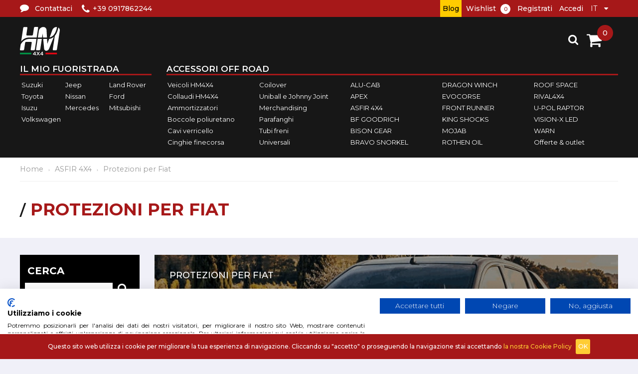

--- FILE ---
content_type: text/html; charset=utf-8
request_url: https://www.hm4x4.com/it/asfir-protezioni-fiat
body_size: 15054
content:

<!DOCTYPE html>
<html 
    lang="it"
>
<head>
    <meta charset="utf-8">
    <title>Protezioni per Fiat - HM4X4</title>
    
    <meta name="description" content="Protezioni per Fiat. Compra online, acquisti sicuri e spedizioni rapide in tutto il mondo. Scopri la vasta gamma dei prodotti per il fuoristrada." />
    
    <meta name="viewport" content="width=device-width, minimum-scale=1.0, maximum-scale=1.0, user-scalable=no" />
    <!--Sendinblue tracking Code -->



    <!-- Facebook Pixel Code -->

    <script>
        !function (f, b, e, v, n, t, s) {
            if (f.fbq) return; n = f.fbq = function () {
                n.callMethod ?
                    n.callMethod.apply(n, arguments) : n.queue.push(arguments)
            };
            if (!f._fbq) f._fbq = n; n.push = n; n.loaded = !0; n.version = '2.0';
            n.queue = []; t = b.createElement(e); t.async = !0;
            t.src = v; s = b.getElementsByTagName(e)[0];
            s.parentNode.insertBefore(t, s)
        }(window, document, 'script',
            'https://connect.facebook.net/en_US/fbevents.js');
        fbq('init', '184962615181449');
        fbq('track', 'PageView');
    </script>
    <noscript>
        <img height="1" width="1" style="display:none"
             src="https://www.facebook.com/tr?id=184962615181449&ev=PageView&noscript=1" />
    </noscript>
    <!-- End Facebook Pixel Code -->


    <link rel="alternate" href="https://www.hm4x4.com/it/asfir-protezioni-fiat"  hreflang="it-IT" /><meta property="og:locale:alternate" content="it" />
<link rel="alternate" href="https://www.hm4x4.com/en/asfir-protections-fiat"  hreflang="en-US" /><meta property="og:locale:alternate" content="en" />

<meta property="og:site_name" content="HM4X4" />
<meta property="og:url" content="https://www.hm4x4.com/asfir-protezioni-fiat" />
<meta property="og:type" content="website" />

    
    
    
    <link href="/Content/jquery-ui-themes/smoothness/jquery-ui-1.10.3.custom.min.css" rel="stylesheet" type="text/css" />
<link href="/Themes/Os2new/Content/css/font-awesome.css" rel="stylesheet" type="text/css" />
<link href="/Themes/Os2new/Content/css/styles.css?time=202028121100" rel="stylesheet" type="text/css" />
<link href="/Scripts/jquery.cookiebar/jquery.cookiebar.css" rel="stylesheet" type="text/css" />
<link href="/Content/kendo/2014.1.318/kendo.default.mobile.min.css" rel="stylesheet" type="text/css" />
<link href="/Content/kendo/2014.1.318/kendo.default.min.css" rel="stylesheet" type="text/css" />
<link href="/Content/kendo/2014.1.318/kendo.common.min.css" rel="stylesheet" type="text/css" />
<link href="/Scripts/owl-carousel/owl.carousel.css" rel="stylesheet" type="text/css" />
<link href="/Scripts/owl-carousel/owl.theme.default.css" rel="stylesheet" type="text/css" />
<link href="/Plugins/SevenSpikes.Nop.Plugins.InstantSearch/Themes/Os2new/Content/InstantSearch.css" rel="stylesheet" type="text/css" />

    <script src="/Scripts/jquery-1.10.2.min.js" type="text/javascript"></script>
<script src="/Scripts/jquery.validate.min.js" type="text/javascript"></script>
<script src="/Scripts/jquery.validate.unobtrusive.min.js" type="text/javascript"></script>
<script src="/Scripts/jquery-ui-1.10.3.custom.min.js" type="text/javascript"></script>
<script src="/Scripts/jquery-migrate-1.2.1.min.js" type="text/javascript"></script>
<script src="/Scripts/public.common.js" type="text/javascript"></script>
<script src="/Scripts/public.ajaxcart.js" type="text/javascript"></script>
<script src="/Scripts/doubleTapToGo.js" type="text/javascript"></script>
<script src="/Scripts/kendo/2014.1.318/kendo.core.min.js" type="text/javascript"></script>
<script src="/Scripts/owl-carousel/owl.carousel.min.js" type="text/javascript"></script>
<script src="/Scripts/kendo/2014.1.318/kendo.data.min.js" type="text/javascript"></script>
<script src="/Scripts/kendo/2014.1.318/kendo.popup.min.js" type="text/javascript"></script>
<script src="/Scripts/kendo/2014.1.318/kendo.list.min.js" type="text/javascript"></script>
<script src="/Scripts/kendo/2014.1.318/kendo.autocomplete.min.js" type="text/javascript"></script>
<script src="/Plugins/SevenSpikes.Nop.Plugins.InstantSearch/Scripts/InstantSearch.min.js" type="text/javascript"></script>
<script src="/Themes/Os2new/Content/js/classie.js" type="text/javascript"></script>
<script src="/Themes/Os2new/Content/js/uisearch.js" type="text/javascript"></script>
<script src="/Themes/Os2new/Content/js/svg_fallback.jquery.js" type="text/javascript"></script>
<script src="/Scripts/kendo/2014.1.318/kendo.userevents.min.js" type="text/javascript"></script>
<script src="/Scripts/kendo/2014.1.318/kendo.numerictextbox.min.js" type="text/javascript"></script>

    <link rel="canonical" href="https://www.hm4x4.com/it/asfir-protezioni-fiat" />

    <link href="https://www.hm4x4.com/it/news/rss/2" rel="alternate" type="application/rss+xml" title="HM4X4: News" />
    
    
    
<link rel="shortcut icon" href="https://www.hm4x4.com/favicon.ico" />
    <!--Powered by nopCommerce - http://www.nopCommerce.com-->
    




<script type="text/javascript">
    $(document).ready(function () {
        $.cookieBar({
            fixed: true,
            effect: 'hide',
            acceptOnContinue: true,
            acceptOnScroll: true,
            message: 'Questo sito web utilizza i cookie per migliorare la tua esperienza di navigazione. Cliccando su "accetto" o proseguendo la navigazione stai accettando  <a class="learn-more" href="/it/privacy">la nostra Cookie Policy</a> ',
                    acceptText: 'OK'
                });
            });

</script>



    <!-- Google Tag Manager -->
    <script>
        (function (w, d, s, l, i) {
            w[l] = w[l] || []; w[l].push({
                'gtm.start':
                    new Date().getTime(), event: 'gtm.js'
            }); var f = d.getElementsByTagName(s)[0],
                j = d.createElement(s), dl = l != 'dataLayer' ? '&l=' + l : ''; j.async = true; j.src =
                    'https://www.googletagmanager.com/gtm.js?id=' + i + dl; f.parentNode.insertBefore(j, f);
        })(window, document, 'script', 'dataLayer', 'GTM-MKFFKCP');</script>
    <!-- End Google Tag Manager -->
    <!--Start of Tawk.to Script-->
    <script type="text/javascript">
        var Tawk_API = Tawk_API || {}, Tawk_LoadStart = new Date();
        (function () {
            var s1 = document.createElement("script"), s0 = document.getElementsByTagName("script")[0];
            s1.async = true;
            s1.src = 'https://embed.tawk.to/5b3e4aae6d961556373d72df/default';
            s1.charset = 'UTF-8';
            s1.setAttribute('crossorigin', '*');
            s0.parentNode.insertBefore(s1, s0);
        })();
    </script>
    <!--End of Tawk.to Script-->
</head>
<body>
    <!-- Google Tag Manager (noscript) -->
    <noscript>
        <iframe src="https://www.googletagmanager.com/ns.html?id=GTM-MKFFKCP"
                height="0" width="0" style="display:none;visibility:hidden"></iframe>
    </noscript>
    <!-- End Google Tag Manager (noscript) -->
    <div class="overlaybg" style="display:none"></div>
    


<div class="ajax-loading-block-window" style="display: none">
</div>
<div id="dialog-notifications-success" title="Notifica" style="display:none;">
</div>
<div id="dialog-notifications-error" title="Errore" style="display:none;">
</div>
<div id="bar-notification" class="bar-notification">
    <span class="close" title="Chiudi">&nbsp;</span>
</div>




<!--[if lte IE 7]>
    <div style="clear:both;height:59px;text-align:center;position:relative;">
        <a href="http://www.microsoft.com/windows/internet-explorer/default.aspx" target="_blank">
            <img src="/Themes/Os2new/Content/images/ie_warning.jpg" height="42" width="820" alt="You are using an outdated browser. For a faster, safer browsing experience, upgrade for free today." />
        </a>
    </div>
<![endif]-->






<header>




    
    <div class="header-upper">
        <div class="header-content">
            <div class="header-selectors-wrapper">
                <ul class="header-contact">
                    <li><a class="icon-comment" href="/it/contactus"><span>Contattaci</span></a></li>
                    <li><a class="icon-phone" href="tel:+39 0917862244"><span>+39 0917862244</span></a></li>
                </ul>

                

                



                
            </div>


            <div class="header-links-wrapper">

                


<div class="header-links">
    <ul>
        <li class="icon-blog"><a href="/it/blog"><span>Blog</span></a></li>
        
            <li>
                <a href="/it/wishlist" class="ico-wishlist">
                    <span class="wishlist-label">Wishlist</span>
                    <span class="wishlist-qty">0</span>
                </a>
            </li>
                    <li><a href="/it/register" class="ico-register">Registrati</a></li>
            <li><a href="/it/login" class="ico-login">Accedi</a></li>



        
    </ul>

</div>



    <div class="header-links-mobile">
        <ul>
            
                <li><a href="/it/login" class="ico-login"></a></li>

                <li>
                    <a href="/it/wishlist" class="ico-heart">
                        <span class="wishlist-qty">0</span>
                    </a>
                </li>

            <li id="topcartlinkMobile">
                <a href="/it/cart" class="ico-cart" title="Carrello">
                    <span class="cart-qty">0</span>
                </a>
            </li>
            <li class="menu-toggle"></li>
            
        </ul>
    </div>
    <div class="blog-mobile"><a href="/it/blog"><span>Blog</span></a></div>

                    <div class="language-selector">
<select id="customerlanguage" name="customerlanguage" onchange="setLocation(this.value);"><option selected="selected" value="/it/changelanguage/2?returnurl=%2fit%2fasfir-protezioni-fiat">IT</option>
<option value="/it/changelanguage/1?returnurl=%2fit%2fasfir-protezioni-fiat">EN</option>
</select>
    </div>

                <div id="flyout-cart" class="flyout-cart">
    <div class="mini-shopping-cart">
        
    </div>
</div>

            </div>
        </div>
    </div>



    <div class="header-lower">
        <div class="header-content">
            <div class="header-logo">
                <a href="/it/">
                    <img src="/Themes/Os2new/Content/images/logo.svg" data-svg-fallback="/Themes/Os2new/Content/images/logo.png" alt="HM4X4">
                </a>
            </div>
            <div class="header-menu">
                





<div class="left-side-menu">
    <h3>Il mio fuoristrada</h3>
    <ul class="top-menu left-side">
        

        
    <li>
        <a href="/it/accessori-fuoristrada-suzuki">
            Suzuki
    </a>

</li>
    <li>
        <a href="/it/accessori-jeep-italia">
            Jeep
    </a>

</li>
    <li>
        <a href="/it/accessori-per-land-rover">
            Land Rover
    </a>

</li>
    <li>
        <a href="/it/accessori-fuoristrada-toyota">
            Toyota
    </a>

</li>
    <li>
        <a href="/it/accessori-fuoristrada-nissan">
            Nissan
    </a>

</li>
    <li>
        <a href="/it/accessori-ford-ranger">
            Ford
    </a>

</li>
    <li>
        <a href="/it/accessori-isuzu-d-max">
            Isuzu 
    </a>

</li>
    <li>
        <a href="/it/mercedes-off-road">
            Mercedes
    </a>

</li>
    <li>
        <a href="/it/accessori-fuoristrada-mitsubishi">
            Mitsubishi
    </a>

</li>
    <li>
        <a href="/it/accessori-per-volkswagen">
            Volkswagen
    </a>

</li>

        
    </ul>
</div>
<div class="right-side-menu">
    <h3>Accessori OFF ROAD</h3>
    <ul class="top-menu right-side">
        

        
    <li>
        <a href="/it/veicoli-da-esposizione">
            Veicoli HM4X4
    </a>

</li>
    <li>
        <a href="/it/omologazioni">
            Collaudi HM4X4
    </a>

</li>
    <li>
        <a href="/it/ammortizzatori-su-misura">
            Ammortizzatori
    </a>

</li>
    <li>
        <a href="/it/boccole-in-poliuretano">
            Boccole poliuretano
    </a>

</li>
    <li>
        <a href="/it/cavi-per-verricello">
            Cavi verricello
    </a>

</li>
    <li>
        <a href="/it/universali-cinghie-fine-corsa">
            Cinghie finecorsa
    </a>

</li>
    <li>
        <a href="/it/coilover">
            Coilover
    </a>

</li>
    <li>
        <a href="/it/uniball-johnny-joint">
            Uniball e Johnny Joint
    </a>

</li>
    <li>
        <a href="/it/merchandising">
            Merchandising
    </a>

</li>
    <li>
        <a href="/it/parafanghi-universali-per-fuoristrada">
            Parafanghi
    </a>

</li>
    <li>
        <a href="/it/tubi-freni-in-treccia">
            Tubi freni
    </a>

</li>
    <li>
        <a href="/it/offroad-accessori">
            Universali
    </a>

</li>
    <li>
        <a href="/it/alu-cab">
            ALU-CAB
    </a>

</li>
    <li>
        <a href="/it/apex">
            APEX
    </a>

</li>
    <li>
        <a href="/it/asfir">
            ASFIR 4X4
    </a>

</li>
    <li>
        <a href="/it/bfgoodrich">
            BF GOODRICH
    </a>

</li>
    <li>
        <a href="/it/bison-gear">
            BISON GEAR
    </a>

</li>
    <li>
        <a href="/it/snorkel-fuoristrada">
            BRAVO SNORKEL
    </a>

</li>
    <li>
        <a href="/it/verricello">
            DRAGON WINCH
    </a>

</li>
    <li>
        <a href="/it/evocorse-cerchi">
            EVOCORSE
    </a>

</li>
    <li>
        <a href="/it/frontrunner">
            FRONT RUNNER
    </a>

</li>
    <li>
        <a href="/it/king-shocks">
            KING SHOCKS
    </a>

</li>
    <li>
        <a href="/it/mojab-off-road">
            MOJAB 
    </a>

</li>
    <li>
        <a href="/it/rothen">
            ROTHEN OIL
    </a>

</li>
    <li>
        <a href="/it/roof-space-tenda">
            ROOF SPACE
    </a>

</li>
    <li>
        <a href="/it/rival4x4">
            RIVAL4X4
    </a>

</li>
    <li>
        <a href="/it/raptor">
            U-POL RAPTOR
    </a>

</li>
    <li>
        <a href="/it/barre-led-fuoristrada">
            VISION-X LED
    </a>

</li>
    <li>
        <a href="/it/warn-verricelli-fuoristrada">
            WARN
    </a>

</li>
    <li>
        <a href="/it/offerte">
            Offerte &amp; outlet
    </a>

</li>

                
    </ul>
</div>
<style>

</style>
            </div>
            <div class="search-box" id="sb-search">
                <div class="store-search-box sb-search">
                    

<form action="/it/search" id="small-search-box-form" method="get">    <input type="text" class="search-box-text sb-search-input" id="small-searchterms" autocomplete="off" name="q" placeholder="Cerca" />






<input type="hidden" class="instantSearchResourceElement"
       data-highlightFirstFoundElement="false"
       data-minKeywordLength="3"
       data-instantSearchUrl="/it/instantSearchFor"
       data-homePageUrl="/it/"
       data-searchInProductDescriptions="false" />


<script id="instantSearchItemTemplate" type="text/x-kendo-template">
    <div class="instant-search-item" data-url="${ data.CustomProperties.Url }">
        <div class="img-block">
            <img src="${ data.DefaultPictureModel.ImageUrl }" alt="${ data.Name }" title="${ data.Name }" style="border: none">
        </div>
        <div class="detail">
            <div class="title">${ data.Name }</div>
            <div class="price"># var price = ""; if (data.ProductPrice.Price) { price = data.ProductPrice.Price } # #= price #</div>
        </div>
    </div>
</script>    <button class="button-1 search-box-button sb-search-submit" value="" ></button>
    <span class="sb-icon-search"></span>
        <script type="text/javascript">
            $("#small-search-box-form").submit(function(event) {
                if ($("#small-searchterms").val() == "") {
                    alert('Inserisci la parola chiave di ricerca');
                    $("#small-searchterms").focus();
                    event.preventDefault();
                }
            });
        </script>
</form>
                </div>
            </div>
            
            <div id="topcartlinkDesktop">
                <a href="/it/cart" class="ico-cart" title="Carrello">
                    <span class="cart-qty">0</span>
                </a>
            </div>


        <script type="text/javascript">
                $(document).ready(function () {
                    $('header').on('mouseenter', '#topcartlinkDesktop', function () {
                        $('#flyout-cart').addClass('active');
                    });
                    $('header').on('mouseleave', '#topcartlinkDesktop', function () {
                        $('#flyout-cart').removeClass('active');
                    });
                    $('header').on('mouseenter', '#flyout-cart', function () {
                        $('#flyout-cart').addClass('active');
                    });
                    $('header').on('mouseleave', '#flyout-cart', function () {
                        $('#flyout-cart').removeClass('active');
                    });
                });
        </script>


        </div>
        <div class="menu-mobile-content">
            
            <nav id="menu">
                <ul class="top-menu mobile">
                    







    

    <li><a href="/it/">Home</a></li>
<li class="sub">
    <a href="/it/accessori-fuoristrada-suzuki">
        Suzuki

    </a>
            <ul class="first-level">
<li class="sub">
    <a href="/it/accessori-suzuki-samurai">
        Samurai e Sj

    </a>

</li>
<li class="sub">
    <a href="/it/accessori-suzuki-jimny">
        Jimny fino 2017

    </a>

</li>
<li class="sub">
    <a href="/it/accessori-suzuki-jimny-2018">
        Jimny 2018-2025

    </a>

</li>
<li class="sub">
    <a href="/it/accessori-suzuki-vitara">
        Vitara

    </a>

</li>
<li class="sub">
    <a href="/it/suzuki-grand-vitara-accessori">
        Grand Vitara 99/05

    </a>

</li>
<li class="sub">
    <a href="/it/suzuki-grand-vitara-2006-accessori">
        Grand Vitara 06/15

    </a>

</li>
            </ul>

</li>
<li class="sub">
    <a href="/it/accessori-jeep-italia">
        Jeep

    </a>
            <ul class="first-level">
<li class="">
    <a href="/it/abbigliamento-jeep">
        Abbigliamento Jeep

    </a>

</li>
<li class="sub">
    <a href="/it/accessori-jeep-gladiator">
        Gladiator JT dal 2019

    </a>

</li>
<li class="sub">
    <a href="/it/accessori-jeep-wrangler-jl">
        Wrangler JL dal 2018

    </a>

</li>
<li class="sub">
    <a href="/it/accessori-jeep-wrangler-jk">
        Wrangler JK 2007-2018

    </a>

</li>
<li class="sub">
    <a href="/it/accessori-jeep-wrangler-tj">
        Wrangler TJ 1997-2006

    </a>

</li>
<li class="sub">
    <a href="/it/accessori-jeep-wrangler-yj">
        Wrangler YJ 1987-1996

    </a>

</li>
<li class="sub">
    <a href="/it/accessori-jeep-cj">
        CJ 1972-1986

    </a>

</li>
<li class="sub">
    <a href="/it/jeep-willys-mb">
        Willys MB 1941-1945

    </a>

</li>
<li class="sub">
    <a href="/it/accessori-jeep-cherokee-xj">
        Cherokee XJ 1984-2001

    </a>

</li>
<li class="">
    <a href="/it/accessori-jeep-cherokee-kj">
        Cherokee KJ 2001-2008

    </a>

</li>
<li class="sub">
    <a href="/it/accessori-jeep-grand-cherokee-zj">
        Grand Cherokee ZJ-ZG 92-98

    </a>

</li>
<li class="">
    <a href="/it/jeep-grand-cherokee-wk-accessori">
        Grand Cherokee WK-WH 04-10

    </a>

</li>
            </ul>

</li>
<li class="sub">
    <a href="/it/accessori-per-land-rover">
        Land Rover

    </a>
            <ul class="first-level">
<li class="sub">
    <a href="/it/accessori-fuoristrada-land-rover-defender">
        Defender 

    </a>

</li>
<li class="sub">
    <a href="/it/accessori-per-defender-2020">
        Defender 2020+

    </a>

</li>
<li class="sub">
    <a href="/it/accessori-fuoristrada-land-rover-discovery">
        Discovery 

    </a>

</li>
<li class="sub">
    <a href="/it/accessori-range-rover-2">
        Range Rover

    </a>

</li>
            </ul>

</li>
<li class="sub">
    <a href="/it/accessori-fuoristrada-toyota">
        Toyota

    </a>
            <ul class="first-level">
<li class="sub">
    <a href="/it/accessori-fuoristrada-toyota-lj70">
        LJ70

    </a>

</li>
<li class="sub">
    <a href="/it/accessori-fuoristrada-toyota-kzj70">
        KZJ70

    </a>

</li>
<li class="sub">
    <a href="/it/accessori-toyota-grj-serie-70">
        SERIE 70 

    </a>

</li>
<li class="sub">
    <a href="/it/accessori-toyota-hdj-80">
        SERIE 80

    </a>

</li>
<li class="sub">
    <a href="/it/accessori-fuoristrada-toyota-serie-90">
        SERIE 90

    </a>

</li>
<li class="sub">
    <a href="/it/accessori-toyota-hdj-100">
        SERIE 100

    </a>

</li>
<li class="sub">
    <a href="/it/toyota-kdj-125">
        SERIE 120/125

    </a>

</li>
<li class="sub">
    <a href="/it/accessori-per-toyota-kdj-150">
        SERIE 150/155

    </a>

</li>
<li class="sub">
    <a href="/it/accessori-toyota-land-cruiser-200">
        SERIE 200/250

    </a>

</li>
<li class="sub">
    <a href="/it/accessori-toyota-land-cruiser-300">
        SERIE 300

    </a>

</li>
<li class="">
    <a href="/it/toyota-bj">
        BJ

    </a>

</li>
<li class="sub">
    <a href="/it/accessori-toyota-hilux">
        Hilux

    </a>

</li>
            </ul>

</li>
<li class="sub">
    <a href="/it/accessori-fuoristrada-nissan">
        Nissan

    </a>
            <ul class="first-level">
<li class="sub">
    <a href="/it/nissan-patrol-gr-y60">
        Nissan Patrol Gr

    </a>

</li>
<li class="sub">
    <a href="/it/accessori-nissan-patrol-tr">
        Patrol TR

    </a>

</li>
<li class="sub">
    <a href="/it/accessori-nissan-navara">
        Navara

    </a>

</li>
<li class="sub">
    <a href="/it/terrano-nissan">
        Terrano

    </a>

</li>
            </ul>

</li>
<li class="sub">
    <a href="/it/accessori-ford-ranger">
        Ford

    </a>
            <ul class="first-level">
<li class="sub">
    <a href="/it/ammortizzatori-ford-ranger">
        Ammortizzatori

    </a>

</li>
<li class="">
    <a href="/it/balestre-per-ford-ranger">
        Balestre

    </a>

</li>
<li class="">
    <a href="/it/molle-per-ford-ranger">
        Molle

    </a>

</li>
<li class="">
    <a href="/it/parafanghi-per-ford-ranger">
        Parafanghi

    </a>

</li>
<li class="">
    <a href="/it/paraurti-ford-ranger">
        Paraurti

    </a>

</li>
<li class="">
    <a href="/it/portapacchi-per-ford-ranger">
        Portapacchi

    </a>

</li>
<li class="">
    <a href="/it/protezioni-ford-ranger">
        Protezioni

    </a>

</li>
<li class="">
    <a href="/it/ruote-e-mozzi-per-ford-ranger">
        Ruote e mozzi

    </a>

</li>
            </ul>

</li>
<li class="sub">
    <a href="/it/hyundai-galloper-off-road">
        Hyundai

    </a>
            <ul class="first-level">
<li class="">
    <a href="/it/ammortizzatori-per-hyundai-galloper">
        Ammortizzatori

    </a>

</li>
<li class="">
    <a href="/it/ruote-e-mozzi-per-hyundai-galloper">
        Ruote e mozzi

    </a>

</li>
            </ul>

</li>
<li class="sub">
    <a href="/it/accessori-isuzu-d-max">
        Isuzu 

    </a>
            <ul class="first-level">
<li class="sub">
    <a href="/it/ammortizzatori-isuzu-d-max">
        Ammortizzatori

    </a>

</li>
<li class="">
    <a href="/it/paraurti-per-isuzu-d-max">
        Paraurti

    </a>

</li>
<li class="">
    <a href="/it/protezioni-isuzu-d-max">
        Protezioni

    </a>

</li>
            </ul>

</li>
<li class="sub">
    <a href="/it/mercedes-off-road">
        Mercedes

    </a>
            <ul class="first-level">
<li class="sub">
    <a href="/it/accessori-per-mercedes-classe-g">
        CLASSE G

    </a>

</li>
<li class="sub">
    <a href="/it/accessori-mercedes-classe-x">
        CLASSE X

    </a>

</li>
<li class="">
    <a href="/it/accessori-per-mercedes-unimog">
        UNIMOG

    </a>

</li>
<li class="sub">
    <a href="/it/accessori-mercedes-sprinter">
        SPRINTER

    </a>

</li>
            </ul>

</li>
<li class="sub">
    <a href="/it/accessori-fuoristrada-mitsubishi">
        Mitsubishi

    </a>
            <ul class="first-level">
<li class="sub">
    <a href="/it/accessori-l200">
        L200

    </a>

</li>
<li class="sub">
    <a href="/it/accessori-per-pajero-l040">
        Pajero L040

    </a>

</li>
<li class="sub">
    <a href="/it/accessori-pajero-v20">
        Pajero V20

    </a>

</li>
<li class="sub">
    <a href="/it/accessori-per-pajero-v60">
        Pajero V60/70

    </a>

</li>
<li class="sub">
    <a href="/it/accessori-per-pajero-v80">
        Pajero V80/90

    </a>

</li>
            </ul>

</li>
<li class="sub">
    <a href="/it/accessori-per-volkswagen">
        Volkswagen

    </a>
            <ul class="first-level">
<li class="">
    <a href="/it/parafanghi-per-volkswagen-amarok">
        Parafanghi

    </a>

</li>
<li class="">
    <a href="/it/paraurti-per-volkswagen-amarok">
        Paraurti

    </a>

</li>
<li class="">
    <a href="/it/portapacchi-per-volkswagen-amarok">
        Portapacchi

    </a>

</li>
<li class="">
    <a href="/it/protezioni-per-volkswagen-amarok">
        Protezioni

    </a>

</li>
            </ul>

</li>
<li class="">
    <a href="/it/veicoli-da-esposizione">
        Veicoli HM4X4

    </a>

</li>
<li class="sub">
    <a href="/it/omologazioni">
        Collaudi HM4X4

    </a>
            <ul class="first-level">
<li class="">
    <a href="/it/omologazioni-jeep">
        OMOLOGAZIONI JEEP

    </a>

</li>
<li class="">
    <a href="/it/omologazione-land-rover">
        OMOLOGAZIONI LAND ROVER

    </a>

</li>
<li class="">
    <a href="/it/omologazioni-suzuki">
        OMOLOGAZIONI SUZUKI

    </a>

</li>
            </ul>

</li>
<li class="">
    <a href="/it/ammortizzatori-su-misura">
        Ammortizzatori

    </a>

</li>
<li class="sub">
    <a href="/it/boccole-in-poliuretano">
        Boccole poliuretano

    </a>
            <ul class="first-level">
<li class="sub">
    <a href="/it/boccole-in-poliuretano-per-suzuki">
        SUZUKI

    </a>

</li>
<li class="sub">
    <a href="/it/boccole-in-poliuretano-per-land-rover">
        LAND ROVER

    </a>

</li>
<li class="sub">
    <a href="/it/boccole-in-poliuretano-per-nissan">
        NISSAN

    </a>

</li>
<li class="sub">
    <a href="/it/boccole-in-poliuretano-per-toyota">
        TOYOTA 

    </a>

</li>
<li class="">
    <a href="/it/boccole-in-poliuretano-per-mitsubishi">
        MITSUBISHI

    </a>

</li>
            </ul>

</li>
<li class="">
    <a href="/it/cavi-per-verricello">
        Cavi verricello

    </a>

</li>
<li class="">
    <a href="/it/universali-cinghie-fine-corsa">
        Cinghie finecorsa

    </a>

</li>
<li class="">
    <a href="/it/coilover">
        Coilover

    </a>

</li>
<li class="">
    <a href="/it/uniball-johnny-joint">
        Uniball e Johnny Joint

    </a>

</li>
<li class="sub">
    <a href="/it/merchandising">
        Merchandising

    </a>
            <ul class="first-level">
<li class="">
    <a href="/it/magliette">
        T-shirt

    </a>

</li>
<li class="">
    <a href="/it/abbigliamento-felpe">
        Felpe

    </a>

</li>
<li class="">
    <a href="/it/abbigliamento-pantaloni">
        Pantaloni

    </a>

</li>
<li class="">
    <a href="/it/abbigliamento-cappellini">
        Cappellini

    </a>

</li>
<li class="">
    <a href="/it/gadgets-4x4">
        Gadgets

    </a>

</li>
            </ul>

</li>
<li class="">
    <a href="/it/parafanghi-universali-per-fuoristrada">
        Parafanghi

    </a>

</li>
<li class="">
    <a href="/it/tubi-freni-in-treccia">
        Tubi freni

    </a>

</li>
<li class="sub">
    <a href="/it/offroad-accessori">
        Universali

    </a>
            <ul class="first-level">
<li class="">
    <a href="/it/universali-attrezzi">
        Attrezzi

    </a>

</li>
<li class="">
    <a href="/it/universali-componenti-racing">
        Componenti racing

    </a>

</li>
<li class="">
    <a href="/it/compressore-per-auto">
        Compressori 

    </a>

</li>
<li class="">
    <a href="/it/sterzo-idraulico">
        Sterzo idraulico 

    </a>

</li>
<li class="">
    <a href="/it/universali-strops-grilli-binde">
        Strops, Grilli e Binde

    </a>

</li>
<li class="">
    <a href="/it/accessori-led">
        LED e accessori

    </a>

</li>
            </ul>

</li>
<li class="sub">
    <a href="/it/alu-cab">
        ALU-CAB

    </a>
            <ul class="first-level">
<li class="sub">
    <a href="/it/hard-top">
        Canopy

    </a>

</li>
<li class="">
    <a href="/it/alu-cab-tent">
        Tende da tetto

    </a>

</li>
<li class="">
    <a href="/it/canopy-camper">
        Canopy camper

    </a>

</li>
<li class="">
    <a href="/it/tendalino-sole">
        Tendalino

    </a>

</li>
            </ul>

</li>
<li class="">
    <a href="/it/apex">
        APEX

    </a>

</li>
<li class="sub">
    <a href="/it/asfir">
        ASFIR 4X4

    </a>
            <ul class="first-level">
<li class="">
    <a href="/it/asfir-protezioni-dacia">
        Protezioni per Dacia

    </a>

</li>
<li class="">
    <a href="/it/asfir-protezioni-daihatsu">
        Protezioni per Daihatsu

    </a>

</li>
<li class="">
    <a href="/it/asfir-protezioni-fiat">
        Protezioni per Fiat

    </a>

</li>
<li class="">
    <a href="/it/asfir-protezioni-ford">
        Protezioni per Ford

    </a>

</li>
<li class="">
    <a href="/it/asfir-protezioni-hyundai">
        Protezioni per Hyundai

    </a>

</li>
<li class="sub">
    <a href="/it/asfir-protezioni-isuzu-2">
        Protezioni per Isuzu

    </a>

</li>
<li class="sub">
    <a href="/it/asfir-protezioni-jeep">
        Protezioni per Jeep

    </a>

</li>
<li class="sub">
    <a href="/it/asfir-protezioni-kia">
        Protezioni per Kia

    </a>

</li>
<li class="sub">
    <a href="/it/asfir-protezioni-land-rover">
        Protezioni per Land Rover

    </a>

</li>
<li class="">
    <a href="/it/asfir-protezioni-mazda">
        Protezioni per Mazda

    </a>

</li>
<li class="sub">
    <a href="/it/asfir-protezioni-mitsubishi">
        Protezioni per Mitsubishi

    </a>

</li>
<li class="sub">
    <a href="/it/asfir-protezioni-nissan">
        Protezioni per Nissan

    </a>

</li>
<li class="sub">
    <a href="/it/asfir-protezioni-suzuki">
        Protezioni per Suzuki

    </a>

</li>
<li class="sub">
    <a href="/it/asfir-protezioni-toyota">
        Protezioni per Toyota

    </a>

</li>
<li class="sub">
    <a href="/it/asfir-protezioni-volkswagen">
        Protezioni per Volkswagen

    </a>

</li>
            </ul>

</li>
<li class="sub">
    <a href="/it/bfgoodrich">
        BF GOODRICH

    </a>
            <ul class="first-level">
<li class="">
    <a href="/it/bfgoodrich-all-terrain-t-a-ko2">
        ALL TERRAIN T/A KO2

    </a>

</li>
<li class="">
    <a href="/it/bfgoodrich-km3">
        MUD TERRAIN T/A KM3

    </a>

</li>
            </ul>

</li>
<li class="sub">
    <a href="/it/bison-gear">
        BISON GEAR

    </a>
            <ul class="first-level">
<li class="">
    <a href="/it/accessori-stoccaggio-toyota">
        TOYOTA

    </a>

</li>
<li class="">
    <a href="/it/accessori-stoccaggio-suzuki">
        SUZUKI

    </a>

</li>
<li class="">
    <a href="/it/accessori-stoccaggio-nissan">
        NISSAN

    </a>

</li>
<li class="">
    <a href="/it/accessori-stoccaggio-jeep">
        JEEP

    </a>

</li>
<li class="">
    <a href="/it/accessori-stoccaggio-mitsubishi">
        MITSUBISHI

    </a>

</li>
<li class="">
    <a href="/it/accessori-stoccaggio-land-rover">
        LAND ROVER

    </a>

</li>
<li class="">
    <a href="/it/accessori-per-stoccaggio-per-fuoristrada">
        UNIVERSALI

    </a>

</li>
            </ul>

</li>
<li class="sub">
    <a href="/it/snorkel-fuoristrada">
        BRAVO SNORKEL

    </a>
            <ul class="first-level">
<li class="">
    <a href="/it/snorkel-suzuki">
        Snorkel per Suzuki

    </a>

</li>
<li class="">
    <a href="/it/snorkel-toyota">
        Snorkel per Toyota

    </a>

</li>
<li class="">
    <a href="/it/snorkel-nissan">
        Snorkel per Nissan

    </a>

</li>
<li class="">
    <a href="/it/snorkel-land-rover">
        Snorkel per Land Rover

    </a>

</li>
<li class="">
    <a href="/it/snorkel-mitsubishi">
        Snorkel per Mitsubishi

    </a>

</li>
<li class="">
    <a href="/it/snorkel-jeep">
        Snorkel per Jeep

    </a>

</li>
<li class="">
    <a href="/it/snorkel-isuzu">
        Snorkel per Isuzu

    </a>

</li>
<li class="">
    <a href="/it/snorkel-mercedes">
        Snorkel per Mercedes

    </a>

</li>
<li class="">
    <a href="/it/snorkel-ford">
        Snorkel per Ford

    </a>

</li>
<li class="">
    <a href="/it/snorkel-volkswagen">
        Snorkel per Volkswagen

    </a>

</li>
            </ul>

</li>
<li class="">
    <a href="/it/verricello">
        DRAGON WINCH

    </a>

</li>
<li class="">
    <a href="/it/evocorse-cerchi">
        EVOCORSE

    </a>

</li>
<li class="sub">
    <a href="/it/frontrunner">
        FRONT RUNNER

    </a>
            <ul class="first-level">
<li class="">
    <a href="/it/tende-da-tetto">
        Tende da tetto

    </a>

</li>
<li class="sub">
    <a href="/it/front-runner-portapacchi">
        Portapacchi

    </a>

</li>
<li class="">
    <a href="/it/tendalino-auto">
        Tendalino

    </a>

</li>
<li class="sub">
    <a href="/it/frigo-portatile-dometic">
        Frigoriferi portatili

    </a>

</li>
<li class="">
    <a href="/it/ghiacciaie-portatili">
        Ghiacciaie

    </a>

</li>
<li class="">
    <a href="/it/contenitori-per-bevande">
        Contenitori per bevande

    </a>

</li>
<li class="">
    <a href="/it/accessori-per-campeggio">
        Accessori per campeggio

    </a>

</li>
            </ul>

</li>
<li class="sub">
    <a href="/it/king-shocks">
        KING SHOCKS

    </a>
            <ul class="first-level">
<li class="">
    <a href="/it/air-shocks-king">
        AIR SHOCK

    </a>

</li>
<li class="">
    <a href="/it/bypass-shock">
        BYPASS

    </a>

</li>
<li class="">
    <a href="/it/king-bump-stop">
        BUMP STOP

    </a>

</li>
<li class="">
    <a href="/it/coilover-king">
        COILOVER 

    </a>

</li>
<li class="">
    <a href="/it/king-molle-coilover">
        Molle

    </a>

</li>
<li class="sub">
    <a href="/it/utv-coilover">
        UTV COILOVER

    </a>

</li>
            </ul>

</li>
<li class="">
    <a href="/it/mojab-off-road">
        MOJAB 

    </a>

</li>
<li class="sub">
    <a href="/it/rothen">
        ROTHEN OIL

    </a>
            <ul class="first-level">
<li class="">
    <a href="/it/rothen-oli">
        Oli 

    </a>

</li>
<li class="">
    <a href="/it/rothen-additivo">
        Additivi

    </a>

</li>
<li class="">
    <a href="/it/rothen-grassi">
        Liquidi, grassi e sigillanti

    </a>

</li>
            </ul>

</li>
<li class="">
    <a href="/it/roof-space-tenda">
        ROOF SPACE

    </a>

</li>
<li class="sub">
    <a href="/it/rival4x4">
        RIVAL4X4

    </a>
            <ul class="first-level">
<li class="">
    <a href="/it/protezioni-per-dacia">
        DACIA

    </a>

</li>
<li class="">
    <a href="/it/protezioni-per-fiat-fullback">
        FIAT

    </a>

</li>
<li class="">
    <a href="/it/protezioni-per-ford-ranger">
        FORD

    </a>

</li>
<li class="">
    <a href="/it/protezioni-per-isuzu-d-max">
        ISUZU

    </a>

</li>
<li class="sub">
    <a href="/it/protezioni-per-jeep-wrangler">
        JEEP

    </a>

</li>
<li class="">
    <a href="/it/portapacchi-land-rover">
        LAND ROVER

    </a>

</li>
<li class="">
    <a href="/it/portapacchi-mercedes">
        MERCEDES

    </a>

</li>
<li class="sub">
    <a href="/it/protezioni-mitsubishi">
        MITSUBISHI

    </a>

</li>
<li class="sub">
    <a href="/it/protezioni-nissan">
        NISSAN

    </a>

</li>
<li class="">
    <a href="/it/protezioni-suzuki">
        SUZUKI

    </a>

</li>
<li class="sub">
    <a href="/it/protezioni-toyota">
        TOYOTA

    </a>

</li>
<li class="sub">
    <a href="/it/protezioni-volkswagen">
        VOLKSWAGEN

    </a>

</li>
            </ul>

</li>
<li class="">
    <a href="/it/raptor">
        U-POL RAPTOR

    </a>

</li>
<li class="sub">
    <a href="/it/barre-led-fuoristrada">
        VISION-X LED

    </a>
            <ul class="first-level">
<li class="">
    <a href="/it/barre-a-led-per-fuoristrada">
        XPL 

    </a>

</li>
<li class="">
    <a href="/it/barre-luminose-led">
        XPR

    </a>

</li>
<li class="">
    <a href="/it/fari-led-fuoristrada">
        ADV

    </a>

</li>
<li class="">
    <a href="/it/fari-led-7-pollici">
        VORTEX 7&quot;

    </a>

</li>
<li class="">
    <a href="/it/faretto-led-auto">
        OPTIMUS

    </a>

</li>
<li class="">
    <a href="/it/barra-a-led-4x4">
        X-MITTER

    </a>

</li>
<li class="">
    <a href="/it/faro-led-fuoristrada">
        DURALUX 

    </a>

</li>
<li class="">
    <a href="/it/barre-led-su-misura">
        UNITE

    </a>

</li>
<li class="">
    <a href="/it/fari-fendinebbia-a-led">
        MINI CANNON FOG LIGHT

    </a>

</li>
            </ul>

</li>
<li class="">
    <a href="/it/warn-verricelli-fuoristrada">
        WARN

    </a>

</li>
<li class="">
    <a href="/it/offerte">
        Offerte &amp; outlet

    </a>

</li>
   
        




<script>
    $(function () {

        // double tap to go
        if ($(window).width() < 1200) {
            $("nav#menu li:has(ul)").doubleTapToGo();
        }

        // menu functions: 
        // toggle "open" class under 1200px
        $('nav#menu li:has(ul) > a').on('click', function (e) {
            $(this).parent().toggleClass('open');
        });

        // menu functions: 
        // toggle "open-menu" class under 1200px
        $('.menu-toggle').on('click', function (e) {
            $('html').toggleClass('open-menu');
            return false;
        });

        // menu functions: 
        // fade toggle on "overlaybg" class
        $(".menu-toggle").click(function () {
            $(".overlaybg").fadeToggle();
        });

        // menu functions: 
        // action on "overlaybg" click
        $(".overlaybg, .menu-mobile-content .close-button").on('click', function (e) {
            if ($(window).width() < 900) {
                e.preventDefault();
                $(".overlaybg").fadeToggle();
                $('html').toggleClass('open-menu');
            }
        });

    });



            //$('.menu-toggle ').on('click', function (e) {
            //    $('html').toggleClass('open-menu');
            //    return false;
            //});

            //$(".menu-toggle").click(function () {
            //    $(".overlaybg").fadeToggle();
            //});

            //$(".overlaybg").on('click', function (e) {
            //    if ($(window).width() < 900) {
            //        e.preventDefault();
            //        $(".overlaybg").fadeToggle();
            //        $('html').toggleClass('open-menu');
            //    }
            //});




            //if ($(window).width() < 1200) {
            //    $("nav#menu li:has(ul)").doubleTapToGo();
            //}

            //// menu functions:
            //// toggle "open" class under 1200px
            //$('nav#menu li:has(ul) > a').on('click', function (e) {
            //    $(this).parent().toggleClass('open');
            //});

</script>

                        <li><a href="/it/login"></a></li>
                        <li><a href="/it/register">Registrati</a></li>
                </ul>
            </nav>
            <span class="close-button"></span>
        </div>
    </div>


</header>


<script type="text/javascript">
    var clearClone = false;
    function CloneSearch() {
        $("#sb-search > div").clone().appendTo(".menu-mobile-content");
    }
    $(window).resize(function () {
        if ($(window).width() < 900 && !clearClone) {
            CloneSearch();
            clearClone = true;
        }        
    });
    $(function () {
        CloneSearch();
        clearClone = true;
    });
</script>

<script type="text/javascript">
    AjaxCart.init(false, '.cart-qty', '.wishlist-qty', '#flyout-cart');
</script>


<main>
    
    


        
        <div class="box-breadcrumb">
            <div class="breadcrumb">
                <ul>
                    <li>
                        <a href="/it/" title="Home">Home</a>

                    </li>
                        <li>

                                <a href="/it/asfir" title="ASFIR 4X4">ASFIR 4X4</a>
                        </li>
                        <li>

                                <span class="current-item">Protezioni per Fiat</span>
                        </li>
                </ul>
            </div>
            
            <div class="page-title">
                <h1>Protezioni per Fiat</h1>
            </div>
        </div>

    

    


<section class="content two-columns">
    <aside>



    <script>
        $(function () {
            $("#hlSearch").click(
                function (e) {
                    e.preventDefault();
                    GoToSearch();
                }
            );

            $("#txtsearch").keypress(function (e) {
                if (e.which == 13) {
                    $('#hlSearch').trigger("click");
                }
            });
        });

        function GoToSearch() {
            var serchTerms = $("#txtsearch").val();
            if (serchTerms.length > 3) {
                location.href = "/it/search?q=" + serchTerms
            }
        }
    </script>
    <div class="block block-search-navigation">
        <span class="title">
            Cerca
        </span>
        <div class="listbox">
            <div class="search-box store-search-box">
                <input type="search" id="txtsearch" /><a href="#" id="hlSearch"></a>
            </div>
        </div>
    </div>

    <div class="block block-category-navigation">
        <div class="title">
            <strong>Categorie</strong>
        </div>
        <div class="listbox">
            <ul id="nav" class="list">
    <li class="inactive">
        <a href="/it/accessori-fuoristrada-suzuki">
            <span>
                Suzuki
            </span>
    </a>

</li>
    <li class="inactive">
        <a href="/it/accessori-jeep-italia">
            <span>
                Jeep
            </span>
    </a>

</li>
    <li class="inactive">
        <a href="/it/accessori-per-land-rover">
            <span>
                Land Rover
            </span>
    </a>

</li>
    <li class="inactive">
        <a href="/it/accessori-fuoristrada-toyota">
            <span>
                Toyota
            </span>
    </a>

</li>
    <li class="inactive">
        <a href="/it/accessori-fuoristrada-nissan">
            <span>
                Nissan
            </span>
    </a>

</li>
    <li class="inactive">
        <a href="/it/accessori-ford-ranger">
            <span>
                Ford
            </span>
    </a>

</li>
    <li class="inactive">
        <a href="/it/hyundai-galloper-off-road">
            <span>
                Hyundai
            </span>
    </a>

</li>
    <li class="inactive">
        <a href="/it/accessori-isuzu-d-max">
            <span>
                Isuzu 
            </span>
    </a>

</li>
    <li class="inactive">
        <a href="/it/mercedes-off-road">
            <span>
                Mercedes
            </span>
    </a>

</li>
    <li class="inactive">
        <a href="/it/accessori-fuoristrada-mitsubishi">
            <span>
                Mitsubishi
            </span>
    </a>

</li>
    <li class="inactive">
        <a href="/it/accessori-per-volkswagen">
            <span>
                Volkswagen
            </span>
    </a>

</li>
    <li class="inactive">
        <a href="/it/veicoli-da-esposizione">
            <span>
                Veicoli HM4X4
            </span>
    </a>

</li>
    <li class="inactive">
        <a href="/it/omologazioni">
            <span>
                Collaudi HM4X4
            </span>
    </a>

</li>
    <li class="inactive">
        <a href="/it/ammortizzatori-su-misura">
            <span>
                Ammortizzatori
            </span>
    </a>

</li>
    <li class="inactive">
        <a href="/it/boccole-in-poliuretano">
            <span>
                Boccole poliuretano
            </span>
    </a>

</li>
    <li class="inactive">
        <a href="/it/cavi-per-verricello">
            <span>
                Cavi verricello
            </span>
    </a>

</li>
    <li class="inactive">
        <a href="/it/universali-cinghie-fine-corsa">
            <span>
                Cinghie finecorsa
            </span>
    </a>

</li>
    <li class="inactive">
        <a href="/it/coilover">
            <span>
                Coilover
            </span>
    </a>

</li>
    <li class="inactive">
        <a href="/it/uniball-johnny-joint">
            <span>
                Uniball e Johnny Joint
            </span>
    </a>

</li>
    <li class="inactive">
        <a href="/it/merchandising">
            <span>
                Merchandising
            </span>
    </a>

</li>
    <li class="inactive">
        <a href="/it/parafanghi-universali-per-fuoristrada">
            <span>
                Parafanghi
            </span>
    </a>

</li>
    <li class="inactive">
        <a href="/it/tubi-freni-in-treccia">
            <span>
                Tubi freni
            </span>
    </a>

</li>
    <li class="inactive">
        <a href="/it/offroad-accessori">
            <span>
                Universali
            </span>
    </a>

</li>
    <li class="inactive">
        <a href="/it/alu-cab">
            <span>
                ALU-CAB
            </span>
    </a>

</li>
    <li class="inactive">
        <a href="/it/apex">
            <span>
                APEX
            </span>
    </a>

</li>
    <li class="active">
        <a href="/it/asfir">
            <span>
                ASFIR 4X4
            </span>
    </a>
                <ul class="sublist">
    <li class="inactive">
        <a href="/it/asfir-protezioni-dacia">
            <span>
                Protezioni per Dacia
            </span>
    </a>

</li>
    <li class="inactive">
        <a href="/it/asfir-protezioni-daihatsu">
            <span>
                Protezioni per Daihatsu
            </span>
    </a>

</li>
    <li class="active last">
        <a href="/it/asfir-protezioni-fiat">
            <span>
                Protezioni per Fiat
            </span>
    </a>

</li>
    <li class="inactive">
        <a href="/it/asfir-protezioni-ford">
            <span>
                Protezioni per Ford
            </span>
    </a>

</li>
    <li class="inactive">
        <a href="/it/asfir-protezioni-hyundai">
            <span>
                Protezioni per Hyundai
            </span>
    </a>

</li>
    <li class="inactive">
        <a href="/it/asfir-protezioni-isuzu-2">
            <span>
                Protezioni per Isuzu
            </span>
    </a>

</li>
    <li class="inactive">
        <a href="/it/asfir-protezioni-jeep">
            <span>
                Protezioni per Jeep
            </span>
    </a>

</li>
    <li class="inactive">
        <a href="/it/asfir-protezioni-kia">
            <span>
                Protezioni per Kia
            </span>
    </a>

</li>
    <li class="inactive">
        <a href="/it/asfir-protezioni-land-rover">
            <span>
                Protezioni per Land Rover
            </span>
    </a>

</li>
    <li class="inactive">
        <a href="/it/asfir-protezioni-mazda">
            <span>
                Protezioni per Mazda
            </span>
    </a>

</li>
    <li class="inactive">
        <a href="/it/asfir-protezioni-mitsubishi">
            <span>
                Protezioni per Mitsubishi
            </span>
    </a>

</li>
    <li class="inactive">
        <a href="/it/asfir-protezioni-nissan">
            <span>
                Protezioni per Nissan
            </span>
    </a>

</li>
    <li class="inactive">
        <a href="/it/asfir-protezioni-suzuki">
            <span>
                Protezioni per Suzuki
            </span>
    </a>

</li>
    <li class="inactive">
        <a href="/it/asfir-protezioni-toyota">
            <span>
                Protezioni per Toyota
            </span>
    </a>

</li>
    <li class="inactive">
        <a href="/it/asfir-protezioni-volkswagen">
            <span>
                Protezioni per Volkswagen
            </span>
    </a>

</li>
                </ul>

</li>
    <li class="inactive">
        <a href="/it/bfgoodrich">
            <span>
                BF GOODRICH
            </span>
    </a>

</li>
    <li class="inactive">
        <a href="/it/bison-gear">
            <span>
                BISON GEAR
            </span>
    </a>

</li>
    <li class="inactive">
        <a href="/it/snorkel-fuoristrada">
            <span>
                BRAVO SNORKEL
            </span>
    </a>

</li>
    <li class="inactive">
        <a href="/it/verricello">
            <span>
                DRAGON WINCH
            </span>
    </a>

</li>
    <li class="inactive">
        <a href="/it/evocorse-cerchi">
            <span>
                EVOCORSE
            </span>
    </a>

</li>
    <li class="inactive">
        <a href="/it/frontrunner">
            <span>
                FRONT RUNNER
            </span>
    </a>

</li>
    <li class="inactive">
        <a href="/it/king-shocks">
            <span>
                KING SHOCKS
            </span>
    </a>

</li>
    <li class="inactive">
        <a href="/it/mojab-off-road">
            <span>
                MOJAB 
            </span>
    </a>

</li>
    <li class="inactive">
        <a href="/it/rothen">
            <span>
                ROTHEN OIL
            </span>
    </a>

</li>
    <li class="inactive">
        <a href="/it/roof-space-tenda">
            <span>
                ROOF SPACE
            </span>
    </a>

</li>
    <li class="inactive">
        <a href="/it/rival4x4">
            <span>
                RIVAL4X4
            </span>
    </a>

</li>
    <li class="inactive">
        <a href="/it/raptor">
            <span>
                U-POL RAPTOR
            </span>
    </a>

</li>
    <li class="inactive">
        <a href="/it/barre-led-fuoristrada">
            <span>
                VISION-X LED
            </span>
    </a>

</li>
    <li class="inactive">
        <a href="/it/warn-verricelli-fuoristrada">
            <span>
                WARN
            </span>
    </a>

</li>
    <li class="inactive">
        <a href="/it/offerte">
            <span>
                Offerte &amp; outlet
            </span>
    </a>

</li>
            </ul>
        </div>
    </div>
    </aside>

    <section>
        
        


<div class="page category-page">

    <div class="page-body">
        


        <div class="category-top-box" style="background:url(https://www.hm4x4.com/content/images/thumbs/0030390_protezioni-per-fiat.jpeg) no-repeat center center">
            <div class="box-desc">
                    <div class="category-description">
                        <h2>Protezioni per Fiat</h2>
<p>Noi di HM4X4 abbiamo inserito nel nostro catalogo le protezioni per&nbsp;Fiat di ASFIR 4X4,&nbsp;un'azienda specializzata, che produce accessori di alta qualit&agrave; dal 1986. Paraurti, barre laterali, protezione riduttore e tanto altro ancora vi aspetta nel nostro sito.&nbsp;</p>
                    </div>
            </div>


        </div>


        
        
        

        
        <div class="filter-content">

<div class="product-selectors">
    
        </div>            
            <div class="product-filters">
                
                            </div>
        </div>
        

        

        <div class="home-page-product-grid">
                <div class="product-grid">
                    <div class="item-grid">
                            <a class="item-box" href="/it/fiat-fullback-paraurti-verricello">
                                
<div class="product-item" data-productid="2720">

    
        <div class="picture" style="background: url(https://www.hm4x4.com/content/images/thumbs/0020838_paraurti-per-verricello-atl-fiat-fullback-dal-2016-al-2019_415.jpeg) no-repeat center center;background-size:contain;">
            
        </div>

        <div class="details">
            <strong class="product-title">
                Paraurti per verricello ATL Fiat Fullback dal 2016 al 2019

            </strong>
            <div class="add-info">
                
                <div class="prices">
                    <span class="price actual-price">€1935,00</span>
                                    </div>
                
                
                


                

            </div>

        </div>
    
</div>

                            </a>
                            <a class="item-box" href="/it/paramotore-fiat-fullback-2016-2019">
                                
<div class="product-item" data-productid="2714">

    
        <div class="picture" style="background: url(https://www.hm4x4.com/content/images/thumbs/0012214_protezione-cambio-e-riduttore-fiat-fullback-dal-2016-al-2018_415.jpeg) no-repeat center center;background-size:contain;">
            
        </div>

        <div class="details">
            <strong class="product-title">
                Protezione cambio e riduttore Fiat Fullback dal 2016 al 2018

            </strong>
            <div class="add-info">
                
                <div class="prices">
                    <span class="price actual-price">€675,00</span>
                                    </div>
                
                
                


                

            </div>

        </div>
    
</div>

                            </a>
                            <a class="item-box" href="/it/fiat-fullback-protezione-serbatoio">
                                
<div class="product-item" data-productid="2715">

    
        <div class="picture" style="background: url(https://www.hm4x4.com/content/images/thumbs/0012215_protezione-serbatoio-fiat-fullback-dal-2016-al-2018_415.jpeg) no-repeat center center;background-size:contain;">
            
        </div>

        <div class="details">
            <strong class="product-title">
                Protezione serbatoio Fiat Fullback dal 2016 al 2018

            </strong>
            <div class="add-info">
                
                <div class="prices">
                    <span class="price actual-price">€365,00</span>
                                    </div>
                
                
                


                

            </div>

        </div>
    
</div>

                            </a>
                    </div>
                </div>
        </div>


        


    </div>
</div>

        
    </section>
</section>

    

</main>


<footer>
    <div class="footer-top">
        <div class="footer-content-top">
            <ul>
                <li class="footer-logo"><img src="/Themes/Os2new/Content/images/logo.svg" data-svg-fallback="/Themes/Os2new/Content/images/logo.png" alt="HM4X4"></li>
                <li><p>Vendita on line di accessori per fuoristrada. Produzione italiana per Suzuki, Land Rover, Nissan e Toyota. <br /></p></li>
            </ul>
            <ul>
                <li><strong>Informazioni</strong></li>
                    <li><a href="/it/chi-siamo">Chi siamo</a></li>
                    <li><a href="/it/termini-e-condizioni">Termini e condizioni</a></li>
                    <li><a href="/it/spedizioni-recessi">Spedizioni e recessi</a></li>
                    <li><a href="/it/privacy">Privacy</a></li>
                <li><a href="/it/contactus">Contattaci</a></li>
            </ul>
            <ul>
                <li><strong>HM4X4</strong></li>
                    <li><a href="/it/faq-it">FAQ</a></li>
                    <li><a href="/it/centri-assistenza-hm4x4">Centri assistenza</a></li>
                <li><a href="mailto:info@hm4x4.com">Invia una foto</a></li>

            </ul>
            <ul>
                <li><strong>Account</strong></li>

                    <li><a href="/it/register" class="ico-register">Registrati</a></li>
                    <li><a href="/it/login" class="ico-login"> Accedi</a></li>
                <li><a href="/it/cart">Carrello</a></li>
            </ul>

        </div>

    </div>
    <div class="footer-social">
        <div class="footer-block follow-us">

            <ul>
                    <li class="facebook"><a href="https://www.facebook.com/hm4x4/" target="_blank"></a></li>
                                                    <li class="youtube"><a href="https://www.youtube.com/user/HomeMade4x4" target="_blank"></a></li>

                    <li class="linkedin"><a href="https://www.instagram.com/hm4x4italy/" target="_blank"></a></li>
            </ul>
            
        </div>

    </div>
    <div class="footer-bottom">
        <div>Copyright 2018 HM4X4 FACTO S.R.L.<span class="hidden">|</span>P.Iva 06946260822 <span>|</span> <a href="/it/cookies-policy">Privacy Cookies Policy</a> <span class="hidden">|</span> Sito realizzato da <a href="https://www.sys-datgroup.com/btw/" target="_blank" title="Software House BTW" rel="noopener">BTW Software House - SYS-DAT Group</a> <span>|</span> WebDesign <a href="https://www.gopandemia.com/">Pandemia</a></div>
    </div>





</footer>

<script>
    $(function () {
        $('.qty-input').kendoNumericTextBox({
            min: 1,
            format: "# 0"
        });
    });
</script>


<script>
    new UISearch(document.getElementById('sb-search'));
</script>


<!-- Global site tag (gtag.js) - Google Analytics -->
<script async src="https://www.googletagmanager.com/gtag/js?id=UA-107122616-1"></script>
<script>
  window.dataLayer = window.dataLayer || [];
  function gtag(){dataLayer.push(arguments);}
  gtag('js', new Date());

  gtag('config', 'UA-107122616-1');
</script>

    
    <script src="/Scripts/jquery.cookiebar/jquery.cookiebar.js" type="text/javascript"></script>

</body>
</html>


--- FILE ---
content_type: application/javascript
request_url: https://www.hm4x4.com/Plugins/SevenSpikes.Nop.Plugins.InstantSearch/Scripts/InstantSearch.min.js
body_size: 733
content:
/*
* Copyright 2015 Seven Spikes Ltd. All rights reserved. (http://www.nop-templates.com)
* http://www.nop-templates.com/t/licensinginfo
*/

!function (t) { t(document).ready(function () { var a = t(".instantSearchResourceElement"); 0 !== a.length && (t("#instant-search-categories").length > 0 && t(".search-box-text").addClass("narrow"), t("#small-searchterms").kendoAutoComplete({ highlightFirst: "true" === a.attr("data-highlightFirstFoundElement"), minLength: parseInt(a.attr("data-minKeywordLength")) || 0, dataTextField: "ProductName", filter: "contains", template: kendo.template(t("#instantSearchItemTemplate").html()), dataSource: new kendo.data.DataSource({ serverFiltering: !0, requestStart: function () { t("#small-searchterms").addClass("instant-search-busy") }, change: function () { t("#small-searchterms").removeClass("instant-search-busy") }, transport: { read: a.attr("data-instantSearchUrl"), parameterMap: function () { return { q: t("#small-searchterms").val(), categoryId: t("#instant-search-categories").val() } } } }), change: function () { var a = t(".k-list").find(".k-state-selected"), e = a.find(".instant-search-item").attr("data-url"); "undefined" == typeof e || setLocation(e) }, dataBound: function () { t(".k-animation-container").addClass("instantSearch"), t("#instant-search-categories").length > 0 && t(".k-animation-container").addClass("resize") } }), "false" === a.attr("data-highlightFirstFoundElement") && t("#small-search-box-form").on("keydown", function (a) { 13 === a.keyCode && t(this).submit() }), t("#small-search-box-form").submit(function (e) { var n = t("#instant-search-categories").val() || 0, r = t("#small-searchterms").val(); r && (window.location.href = a.attr("data-homePageUrl") + "search?adv=true&cid=" + n + "&q=" + encodeURIComponent(r) + "&sid=" + a.attr("data-searchInProductDescriptions") + "&isc=true"), e.preventDefault() })) }) }(jQuery);


--- FILE ---
content_type: image/svg+xml
request_url: https://www.hm4x4.com/Themes/Os2new/Content/images/logo.svg
body_size: 4385
content:
<?xml version="1.0" encoding="utf-8"?>
<!-- Generator: Adobe Illustrator 14.0.0, SVG Export Plug-In . SVG Version: 6.00 Build 43363)  -->
<!DOCTYPE svg PUBLIC "-//W3C//DTD SVG 1.1//EN" "http://www.w3.org/Graphics/SVG/1.1/DTD/svg11.dtd">
<svg version="1.1" id="Livello_1" xmlns="http://www.w3.org/2000/svg" xmlns:xlink="http://www.w3.org/1999/xlink" x="0px" y="0px"
	 width="502.006px" height="357.083px" viewBox="0 0 502.006 357.083" enable-background="new 0 0 502.006 357.083"
	 xml:space="preserve">
<rect fill="none" width="502.006" height="357.083"/>
<path fill="#FFFFFF" d="M202.958,281.69c-0.927,6.074,3.248,11,9.323,11h30.595c6.075,0,11.751-4.926,12.677-11l20.024-131.369
	h-52.595L202.958,281.69z"/>
<rect x="0.128" y="323.29" fill="#009245" width="143.532" height="20.523"/>
<rect x="322.438" y="323.278" fill="#E30613" width="143.532" height="20.535"/>
<path fill="#FFFFFF" d="M484.052,7.552c-4.38,22.69-11.735,48.094-24.011,72.73c-6.292,12.629-13.387,22.978-20.762,31.467
	L413.374,281.69c-0.926,6.074,3.248,11,9.324,11h30.595c6.075,0,11.751-4.926,12.678-11l35.467-232.664v-0.008
	c0.002-0.015,0.006-0.029,0.008-0.044C504.134,31.324,496.96,15.906,484.052,7.552"/>
<path fill="#FFFFFF" d="M443.931,72.255c11.883-23.85,18.829-48.816,22.864-70.927c-1.971-0.257-3.995-0.404-6.076-0.404
	c-22.651,0-44.021,15.679-52.312,36.771l-0.021,0.019l-0.226,0.621l-0.575,1.586l-33.206,91.608
	C387.475,128.877,421.254,117.769,443.931,72.255"/>
<path fill="#FFFFFF" d="M369.49,150.321h-1.922l-22.57,62.271l-3.587-62.271h-48.676l11.767,121.525
	c-0.001,1.957,0.19,3.854,0.55,5.676l0.004,0.057l0.007,0.006c2.464,12.391,12.905,21.277,26.783,21.277s27.031-8.887,33.272-21.277
	l0.007-0.006l0.021-0.057c0.915-1.822,1.687-3.719,2.28-5.676l59.237-147.467c-27.598,23.909-55.038,25.836-56.663,25.928
	L369.49,150.321z"/>
<path fill="#FFFFFF" d="M283.736,96.806l2.336-15.319l1.435,14.821l3.486,36.014h49.381l-5.323-92.401l-0.09-1.586l-0.037-0.621
	l-0.014-0.018c-1.861-21.093-18.449-36.772-41.103-36.772c-26.536,0-51.329,21.514-55.375,48.05
	c-0.002,0.015-0.003,0.029-0.006,0.044c0,0.003-0.002,0.005-0.002,0.008l-12.697,83.296h52.596L283.736,96.806z"/>
<path fill="#FFFFFF" d="M28.38,192.608c-8.187,8.914-14.276,18.654-18.775,27.717l-9.477,62.344
	c-0.925,6.088,3.246,10.988,9.315,10.945l30.56-0.221c6.066-0.045,11.737-5.018,12.662-11.104l4.885-32.143l7.796-51.289
	l0.226-1.115c1.402-5.57,6.743-10.389,12.438-10.43h61.026c5.695-0.041,9.716,4.268,9.427,9.828h0.055l-0.169,1.115l-7.795,51.291
	l-4.886,32.139c-0.924,6.09,3.245,10.99,9.314,10.945l30.561-0.221c6.067-0.043,11.737-5.016,12.662-11.104l19.909-130.986h-84.363
	C83.596,150.321,55.965,162.573,28.38,192.608"/>
<path fill="#FFFFFF" d="M123.751,132.322h87.1l18.448-121.378c0.925-6.087-3.244-10.986-9.313-10.943l-30.563,0.221
	c-6.067,0.044-11.737,5.016-12.662,11.104l-5.219,34.344l-7.731,50.861l-0.187,0.928c-1.33,5.657-6.719,10.134-12.476,10.177H90.121
	c-5.758,0.042-9.798-3.926-9.406-9.578l0.093-0.924L88.54,46.27l5.221-34.344c0.924-6.087-3.247-10.987-9.314-10.943L53.886,1.204
	c-6.069,0.044-11.739,5.014-12.662,11.103l-25.45,167.43C46.55,146.519,78.897,132.322,123.751,132.322"/>
<path fill="#FFFFFF" d="M187.775,346.419h-20.612c-2.175,0-3.951-1.58-3.951-3.814c0-1.582,0.593-2.902,1.776-4.279l21.67-25.686
	c1.448-1.71,2.564-2.631,4.936-2.631c2.172,0,3.949,1.711,3.949,3.883v25.881h3.558c1.907,0,3.356,1.512,3.356,3.355
	c0,1.842-1.449,3.291-3.356,3.291h-3.558v6.85c0,2.168-1.709,3.815-3.884,3.815c-2.172,0-3.884-1.647-3.884-3.815V346.419z
	 M187.775,339.772v-18.244l-15.147,18.244H187.775z"/>
<path fill="#FFFFFF" d="M210.291,350.302l13.702-16.982l-12.914-16.006c-0.657-0.855-1.251-1.907-1.251-3.025
	c0-2.238,1.714-3.951,4.019-3.951c1.71,0,2.698,0.656,3.692,1.977l11.652,15.344l11.525-15.082c1.052-1.447,2.171-2.238,3.947-2.238
	c1.785,0,3.698,1.448,3.698,3.687c0,1.185-0.465,2.106-1.261,3.092l-12.903,16.069l13.571,16.92
	c0.657,0.855,1.251,1.844,1.251,3.029c0,2.238-1.722,3.949-4.024,3.949c-1.716,0-2.701-0.658-3.686-1.973l-12.379-16.129
	l-12.188,15.865c-1.119,1.447-2.175,2.236-3.947,2.236c-1.844,0-3.687-1.438-3.687-3.752
	C209.108,352.212,209.567,351.29,210.291,350.302"/>
<path fill="#FFFFFF" d="M279.695,346.419h-20.605c-2.174,0-3.949-1.58-3.949-3.814c0-1.582,0.594-2.902,1.775-4.279l21.664-25.686
	c1.446-1.71,2.563-2.631,4.935-2.631c2.17,0,3.949,1.711,3.949,3.883v25.881h3.553c1.912,0,3.361,1.512,3.361,3.355
	c0,1.842-1.449,3.291-3.361,3.291h-3.553v6.85c0,2.168-1.709,3.815-3.884,3.815c-2.174,0-3.885-1.647-3.885-3.815V346.419z
	 M279.695,339.772v-18.244l-15.142,18.244H279.695z"/>
</svg>
